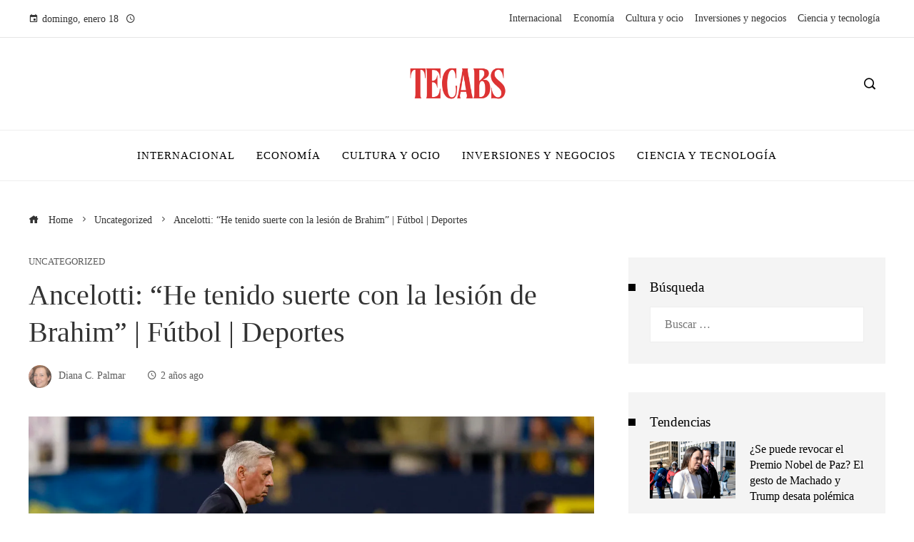

--- FILE ---
content_type: text/html; charset=UTF-8
request_url: https://tecabs.org/ancelotti-he-tenido-suerte-con-la-lesion-de-brahim-futbol-deportes/
body_size: 14945
content:
<!DOCTYPE html><html lang="es"><head><script data-no-optimize="1">var litespeed_docref=sessionStorage.getItem("litespeed_docref");litespeed_docref&&(Object.defineProperty(document,"referrer",{get:function(){return litespeed_docref}}),sessionStorage.removeItem("litespeed_docref"));</script> <meta charset="UTF-8"><meta name="viewport" content="width=device-width, initial-scale=1"><link rel="profile" href="https://gmpg.org/xfn/11"><link rel="pingback" href="https://tecabs.org/xmlrpc.php"><meta name='robots' content='index, follow, max-image-preview:large, max-snippet:-1, max-video-preview:-1' /><title>Ancelotti: “He tenido suerte con la lesión de Brahim” | Fútbol | Deportes</title><meta name="description" content="PreviaDirectoCrónicaUn río de camisetas amarillas esperaba al autobús del Madrid en las inmediaciones del Nuevo Mirandilla. A pocos metros, la Playa de la" /><link rel="canonical" href="https://tecabs.org/ancelotti-he-tenido-suerte-con-la-lesion-de-brahim-futbol-deportes/" /><meta property="og:locale" content="es_ES" /><meta property="og:type" content="article" /><meta property="og:title" content="Ancelotti: “He tenido suerte con la lesión de Brahim” | Fútbol | Deportes" /><meta property="og:description" content="PreviaDirectoCrónicaUn río de camisetas amarillas esperaba al autobús del Madrid en las inmediaciones del Nuevo Mirandilla. A pocos metros, la Playa de la" /><meta property="og:url" content="https://tecabs.org/ancelotti-he-tenido-suerte-con-la-lesion-de-brahim-futbol-deportes/" /><meta property="og:site_name" content="Tecabs" /><meta property="article:published_time" content="2023-11-26T21:34:37+00:00" /><meta property="og:image" content="https://imagenes.elpais.com/resizer/wV8NryI786CvYDFxRuD_7XmeOzw=/1200x0/filters:focal(1088x284:1098x294)/cloudfront-eu-central-1.images.arcpublishing.com/prisa/T76BCCMIPFGJF72MCZNK6J74CI.jpg" /><meta name="author" content="Diana C. Palmar" /><meta name="twitter:card" content="summary_large_image" /><meta name="twitter:image" content="https://imagenes.elpais.com/resizer/wV8NryI786CvYDFxRuD_7XmeOzw=/1200x0/filters:focal(1088x284:1098x294)/cloudfront-eu-central-1.images.arcpublishing.com/prisa/T76BCCMIPFGJF72MCZNK6J74CI.jpg" /><meta name="twitter:label1" content="Escrito por" /><meta name="twitter:data1" content="Diana C. Palmar" /><meta name="twitter:label2" content="Tiempo de lectura" /><meta name="twitter:data2" content="4 minutos" /> <script type="application/ld+json" class="yoast-schema-graph">{"@context":"https://schema.org","@graph":[{"@type":"Article","@id":"https://tecabs.org/ancelotti-he-tenido-suerte-con-la-lesion-de-brahim-futbol-deportes/#article","isPartOf":{"@id":"https://tecabs.org/ancelotti-he-tenido-suerte-con-la-lesion-de-brahim-futbol-deportes/"},"author":{"name":"Diana C. Palmar","@id":"https://tecabs.org/#/schema/person/ddd09a7382062ab63ff85115fe359ab5"},"headline":"Ancelotti: “He tenido suerte con la lesión de Brahim” | Fútbol | Deportes","datePublished":"2023-11-26T21:34:37+00:00","mainEntityOfPage":{"@id":"https://tecabs.org/ancelotti-he-tenido-suerte-con-la-lesion-de-brahim-futbol-deportes/"},"wordCount":841,"publisher":{"@id":"https://tecabs.org/#organization"},"image":["https://imagenes.elpais.com/resizer/wV8NryI786CvYDFxRuD_7XmeOzw=/1200x0/filters:focal(1088x284:1098x294)/cloudfront-eu-central-1.images.arcpublishing.com/prisa/T76BCCMIPFGJF72MCZNK6J74CI.jpg"],"thumbnailUrl":"https://imagenes.elpais.com/resizer/wV8NryI786CvYDFxRuD_7XmeOzw=/1200x0/filters:focal(1088x284:1098x294)/cloudfront-eu-central-1.images.arcpublishing.com/prisa/T76BCCMIPFGJF72MCZNK6J74CI.jpg","articleSection":["Uncategorized"],"inLanguage":"es"},{"@type":"WebPage","@id":"https://tecabs.org/ancelotti-he-tenido-suerte-con-la-lesion-de-brahim-futbol-deportes/","url":"https://tecabs.org/ancelotti-he-tenido-suerte-con-la-lesion-de-brahim-futbol-deportes/","name":"Ancelotti: “He tenido suerte con la lesión de Brahim” | Fútbol | Deportes","isPartOf":{"@id":"https://tecabs.org/#website"},"primaryImageOfPage":"https://imagenes.elpais.com/resizer/wV8NryI786CvYDFxRuD_7XmeOzw=/1200x0/filters:focal(1088x284:1098x294)/cloudfront-eu-central-1.images.arcpublishing.com/prisa/T76BCCMIPFGJF72MCZNK6J74CI.jpg","image":["https://imagenes.elpais.com/resizer/wV8NryI786CvYDFxRuD_7XmeOzw=/1200x0/filters:focal(1088x284:1098x294)/cloudfront-eu-central-1.images.arcpublishing.com/prisa/T76BCCMIPFGJF72MCZNK6J74CI.jpg"],"thumbnailUrl":"https://imagenes.elpais.com/resizer/wV8NryI786CvYDFxRuD_7XmeOzw=/1200x0/filters:focal(1088x284:1098x294)/cloudfront-eu-central-1.images.arcpublishing.com/prisa/T76BCCMIPFGJF72MCZNK6J74CI.jpg","datePublished":"2023-11-26T21:34:37+00:00","description":"PreviaDirectoCrónicaUn río de camisetas amarillas esperaba al autobús del Madrid en las inmediaciones del Nuevo Mirandilla. A pocos metros, la Playa de la","breadcrumb":{"@id":"https://tecabs.org/ancelotti-he-tenido-suerte-con-la-lesion-de-brahim-futbol-deportes/#breadcrumb"},"inLanguage":"es","potentialAction":[{"@type":"ReadAction","target":["https://tecabs.org/ancelotti-he-tenido-suerte-con-la-lesion-de-brahim-futbol-deportes/"]}]},{"@type":"ImageObject","inLanguage":"es","@id":"https://tecabs.org/ancelotti-he-tenido-suerte-con-la-lesion-de-brahim-futbol-deportes/#primaryimage","url":"https://imagenes.elpais.com/resizer/wV8NryI786CvYDFxRuD_7XmeOzw=/1200x0/filters:focal(1088x284:1098x294)/cloudfront-eu-central-1.images.arcpublishing.com/prisa/T76BCCMIPFGJF72MCZNK6J74CI.jpg","contentUrl":"https://imagenes.elpais.com/resizer/wV8NryI786CvYDFxRuD_7XmeOzw=/1200x0/filters:focal(1088x284:1098x294)/cloudfront-eu-central-1.images.arcpublishing.com/prisa/T76BCCMIPFGJF72MCZNK6J74CI.jpg"},{"@type":"BreadcrumbList","@id":"https://tecabs.org/ancelotti-he-tenido-suerte-con-la-lesion-de-brahim-futbol-deportes/#breadcrumb","itemListElement":[{"@type":"ListItem","position":1,"name":"Portada","item":"https://tecabs.org/"},{"@type":"ListItem","position":2,"name":"Blog","item":"https://tecabs.org/blog/"},{"@type":"ListItem","position":3,"name":"Ancelotti: “He tenido suerte con la lesión de Brahim” | Fútbol | Deportes"}]},{"@type":"WebSite","@id":"https://tecabs.org/#website","url":"https://tecabs.org/","name":"Tecabs","description":"","publisher":{"@id":"https://tecabs.org/#organization"},"potentialAction":[{"@type":"SearchAction","target":{"@type":"EntryPoint","urlTemplate":"https://tecabs.org/?s={search_term_string}"},"query-input":{"@type":"PropertyValueSpecification","valueRequired":true,"valueName":"search_term_string"}}],"inLanguage":"es"},{"@type":"Organization","@id":"https://tecabs.org/#organization","name":"Tecabs","url":"https://tecabs.org/","logo":{"@type":"ImageObject","inLanguage":"es","@id":"https://tecabs.org/#/schema/logo/image/","url":"https://tecabs.org/wp-content/uploads/2025/12/cropped-Copia-de-Copia-de-Copia-de-Las-Noticias-944-x-534-px-1500-x-300-px-15.png","contentUrl":"https://tecabs.org/wp-content/uploads/2025/12/cropped-Copia-de-Copia-de-Copia-de-Las-Noticias-944-x-534-px-1500-x-300-px-15.png","width":1016,"height":300,"caption":"Tecabs"},"image":{"@id":"https://tecabs.org/#/schema/logo/image/"}},{"@type":"Person","@id":"https://tecabs.org/#/schema/person/ddd09a7382062ab63ff85115fe359ab5","name":"Diana C. Palmar","image":{"@type":"ImageObject","inLanguage":"es","@id":"https://tecabs.org/#/schema/person/image/","url":"https://tecabs.org/wp-content/uploads/2023/09/cropped-003-96x96.png","contentUrl":"https://tecabs.org/wp-content/uploads/2023/09/cropped-003-96x96.png","caption":"Diana C. Palmar"},"sameAs":["https://tecabs.org"],"url":"https://tecabs.org/administrador/palmar-diana-c/"}]}</script> <link rel='dns-prefetch' href='//www.googletagmanager.com' /><link rel='dns-prefetch' href='//fonts.googleapis.com' /><link rel="alternate" type="application/rss+xml" title="Tecabs &raquo; Feed" href="https://tecabs.org/feed/" /><link rel="alternate" title="oEmbed (JSON)" type="application/json+oembed" href="https://tecabs.org/wp-json/oembed/1.0/embed?url=https%3A%2F%2Ftecabs.org%2Fancelotti-he-tenido-suerte-con-la-lesion-de-brahim-futbol-deportes%2F" /><link rel="alternate" title="oEmbed (XML)" type="text/xml+oembed" href="https://tecabs.org/wp-json/oembed/1.0/embed?url=https%3A%2F%2Ftecabs.org%2Fancelotti-he-tenido-suerte-con-la-lesion-de-brahim-futbol-deportes%2F&#038;format=xml" /><link data-optimized="2" rel="stylesheet" href="https://tecabs.org/wp-content/litespeed/css/808a7a12324089737ddc417ad77e7fed.css?ver=e250b" /> <script type="litespeed/javascript" data-src="https://tecabs.org/wp-includes/js/jquery/jquery.min.js" id="jquery-core-js"></script> 
 <script type="litespeed/javascript" data-src="https://www.googletagmanager.com/gtag/js?id=GT-TNLZR3H" id="google_gtagjs-js"></script> <script id="google_gtagjs-js-after" type="litespeed/javascript">window.dataLayer=window.dataLayer||[];function gtag(){dataLayer.push(arguments)}
gtag("set","linker",{"domains":["tecabs.org"]});gtag("js",new Date());gtag("set","developer_id.dZTNiMT",!0);gtag("config","GT-TNLZR3H")</script> <link rel="https://api.w.org/" href="https://tecabs.org/wp-json/" /><link rel="alternate" title="JSON" type="application/json" href="https://tecabs.org/wp-json/wp/v2/posts/2329" /><link rel="EditURI" type="application/rsd+xml" title="RSD" href="https://tecabs.org/xmlrpc.php?rsd" /><meta name="generator" content="WordPress 6.9" /><link rel='shortlink' href='https://tecabs.org/?p=2329' /><meta name="generator" content="Site Kit by Google 1.168.0" /><link rel="icon" href="https://tecabs.org/wp-content/uploads/2023/09/cropped-informe-de-noticias-32x32.png" sizes="32x32" /><link rel="icon" href="https://tecabs.org/wp-content/uploads/2023/09/cropped-informe-de-noticias-192x192.png" sizes="192x192" /><link rel="apple-touch-icon" href="https://tecabs.org/wp-content/uploads/2023/09/cropped-informe-de-noticias-180x180.png" /><meta name="msapplication-TileImage" content="https://tecabs.org/wp-content/uploads/2023/09/cropped-informe-de-noticias-270x270.png" /> <script type="application/ld+json">{"@context":"https://schema.org","@graph":[{"@type":"ImageObject","@id":"https://imagenes.elpais.com/resizer/wV8NryI786CvYDFxRuD_7XmeOzw=/1200x0/filters:focal(1088x284:1098x294)/cloudfront-eu-central-1.images.arcpublishing.com/prisa/T76BCCMIPFGJF72MCZNK6J74CI.jpg","url":"https://imagenes.elpais.com/resizer/wV8NryI786CvYDFxRuD_7XmeOzw=/1200x0/filters:focal(1088x284:1098x294)/cloudfront-eu-central-1.images.arcpublishing.com/prisa/T76BCCMIPFGJF72MCZNK6J74CI.jpg","contentUrl":"https://imagenes.elpais.com/resizer/wV8NryI786CvYDFxRuD_7XmeOzw=/1200x0/filters:focal(1088x284:1098x294)/cloudfront-eu-central-1.images.arcpublishing.com/prisa/T76BCCMIPFGJF72MCZNK6J74CI.jpg","mainEntityOfPage":"https://tecabs.org/ancelotti-he-tenido-suerte-con-la-lesion-de-brahim-futbol-deportes/"}]}</script> <link rel="preload" as="image" href="https://imagenes.elpais.com/resizer/wV8NryI786CvYDFxRuD_7XmeOzw=/1200x0/filters:focal(1088x284:1098x294)/cloudfront-eu-central-1.images.arcpublishing.com/prisa/T76BCCMIPFGJF72MCZNK6J74CI.jpg"><link rel="preload" as="image" href="https://imagenes.elpais.com/resizer/z4-hL8nn-Q9rlmX9z9jXxiH9PtE=/1200x0/cloudfront-eu-central-1.images.arcpublishing.com/prisa/VZA4E3NHDZ677BGN5HCSHPDLSQ.jpg"><link rel="preload" as="image" href="https://imagenes.elpais.com/resizer/UFQ6p_FC3Zm3LTyHpNcPYWDos-M=/1200x0/filters:focal(1955x1035:1965x1045)/cloudfront-eu-central-1.images.arcpublishing.com/prisa/A7Z3CZESDZARFFKHHPSBTSUAEY.JPG"><link rel="preload" as="image" href="https://www.semana.com/resizer/v2/UXV2BLJFURDQTPK7U2PHFWFV64.jpg?auth=6483bcde1aaf3f4d189c0efde37001db57d832a04d98c8203d893c4509d84cee&#038;smart=true&#038;quality=75&#038;width=1280&#038;height=1280"><link rel="preload" as="image" href="https://beta.finance.si/pics/cache_Ho/Howard-Lutnick03-Bl-66e0283603d3f.jpg.cut.c-66e028381b7ef.jpg"><link rel="preload" as="image" href="https://phantom-elmundo.uecdn.es/439a0a32900488b20666ed9de395394c/resize/828/f/webp/assets/multimedia/imagenes/2025/03/01/17408586898207.jpg"><link rel="preload" as="image" href="https://imagenes.eleconomista.com.mx/files/image_1200_600/files/fp/uploads/2025/02/25/67be7a006675a.r_d.440-102-0.png"><link rel="preload" as="image" href="https://sandia.datanubex.uk/wp-content/uploads/2026/01/af17f5671871f1d9c38f977edca0b34dd7dcd47aw.jpg"><link rel="preload" as="image" href="https://images.pexels.com/photos/15558852/pexels-photo-15558852.jpeg?auto=compress&#038;cs=tinysrgb&#038;fit=crop&#038;h=627&#038;w=1200"><link rel="preload" as="image" href="https://images.pexels.com/photos/8850825/pexels-photo-8850825.jpeg?auto=compress&#038;cs=tinysrgb&#038;fit=crop&#038;h=627&#038;w=1200"><link rel="preload" as="image" href="https://images.pexels.com/photos/264146/pexels-photo-264146.jpeg?auto=compress&#038;cs=tinysrgb&#038;fit=crop&#038;h=627&#038;w=1200"><link rel="preload" as="image" href="https://s.yimg.com/ny/api/res/1.2/bK9zvyV8tSjp6OVtIJyd6w--/YXBwaWQ9aGlnaGxhbmRlcjt3PTk2MDtoPTY0MDtjZj13ZWJw/https://media.zenfs.com/es/reuters.com/673bf9522bca345466b6386636e9467e"><link rel="preload" as="image" href="https://georgiatoday.ge/wp-content/uploads/2025/08/030poeeg_trump-zelensky_625x300_18_August_25.jpeg"><link rel="preload" as="image" href="https://static.dw.com/image/63590331_605.jpg"><link rel="preload" as="image" href="https://media-cldnry.s-nbcnews.com/image/upload/rockcms/2025-12/AP25352703835068-99e042.jpg"><link rel="preload" as="image" href="https://cloudfront-us-east-1.images.arcpublishing.com/infobae/QJZRQS3TVBBTVCYNWFER7PST6Q.jpg"></head><body data-rsssl=1 id="ht-body" class="wp-singular post-template-default single single-post postid-2329 single-format-standard wp-custom-logo wp-embed-responsive wp-theme-viral-pro group-blog ht-right-sidebar ht-single-layout1 ht-top-header-on ht-sticky-header ht-sticky-sidebar ht-wide ht-header-style2 ht-sidebar-style3 ht-thumb-zoom-in ht-block-title-style5"><div id="ht-page"><header id="ht-masthead" class="ht-site-header ht-header-two hover-style9 ht-tagline-inline-logo ht-top-bottom-border" ><div class="ht-top-header"><div class="ht-container"><div class="ht-th-left th-date">
<span><i class="mdi mdi-calendar"></i>domingo, enero 18</span><span><i class="mdi mdi-clock-time-four-outline"></i><span class="vl-time"></span></span></div><div class="ht-th-right th-menu"><ul id="menu-menu-principal" class="ht-clearfix"><li id="menu-item-7603" class="menu-item menu-item-type-taxonomy menu-item-object-category menu-item-7603"><a href="https://tecabs.org/internacional/"><span class="mm-menu-title">Internacional</span></a></li><li id="menu-item-13" class="menu-item menu-item-type-taxonomy menu-item-object-category menu-item-13"><a href="https://tecabs.org/economia/"><span class="mm-menu-title">Economía</span></a></li><li id="menu-item-7601" class="menu-item menu-item-type-taxonomy menu-item-object-category menu-item-7601"><a href="https://tecabs.org/cultura/"><span class="mm-menu-title">Cultura y ocio</span></a></li><li id="menu-item-7602" class="menu-item menu-item-type-taxonomy menu-item-object-category menu-item-7602"><a href="https://tecabs.org/empresas/"><span class="mm-menu-title">Inversiones y negocios</span></a></li><li id="menu-item-7759" class="menu-item menu-item-type-taxonomy menu-item-object-category menu-item-7759"><a href="https://tecabs.org/tecnologia/"><span class="mm-menu-title">Ciencia y tecnología</span></a></li></ul></div></div></div><div class="ht-middle-header"><div class="ht-container"><div class="ht-middle-header-left"></div><div id="ht-site-branding" >
<a href="https://tecabs.org/" class="custom-logo-link" rel="home"><img data-lazyloaded="1" src="[data-uri]" width="1016" height="300" data-src="https://tecabs.org/wp-content/uploads/2025/12/cropped-Copia-de-Copia-de-Copia-de-Las-Noticias-944-x-534-px-1500-x-300-px-15.png" class="custom-logo" alt="Tecabs" decoding="async" fetchpriority="high" data-srcset="https://tecabs.org/wp-content/uploads/2025/12/cropped-Copia-de-Copia-de-Copia-de-Las-Noticias-944-x-534-px-1500-x-300-px-15.png 1016w, https://tecabs.org/wp-content/uploads/2025/12/cropped-Copia-de-Copia-de-Copia-de-Las-Noticias-944-x-534-px-1500-x-300-px-15-300x89.png 300w, https://tecabs.org/wp-content/uploads/2025/12/cropped-Copia-de-Copia-de-Copia-de-Las-Noticias-944-x-534-px-1500-x-300-px-15-768x227.png 768w" data-sizes="(max-width: 1016px) 100vw, 1016px" /></a></div><div class="ht-middle-header-right"><div class="ht-search-button" ><a href="#"><i class="icofont-search-1"></i></a></div></div></div></div><div class="ht-header"><div class="ht-container"><nav id="ht-site-navigation" class="ht-main-navigation" ><div class="ht-menu ht-clearfix"><ul id="menu-menu-principal-1" class="ht-clearfix"><li class="menu-item menu-item-type-taxonomy menu-item-object-category menu-item-7603"><a href="https://tecabs.org/internacional/" class="menu-link"><span class="mm-menu-title">Internacional</span></a></li><li class="menu-item menu-item-type-taxonomy menu-item-object-category menu-item-13"><a href="https://tecabs.org/economia/" class="menu-link"><span class="mm-menu-title">Economía</span></a></li><li class="menu-item menu-item-type-taxonomy menu-item-object-category menu-item-7601"><a href="https://tecabs.org/cultura/" class="menu-link"><span class="mm-menu-title">Cultura y ocio</span></a></li><li class="menu-item menu-item-type-taxonomy menu-item-object-category menu-item-7602"><a href="https://tecabs.org/empresas/" class="menu-link"><span class="mm-menu-title">Inversiones y negocios</span></a></li><li class="menu-item menu-item-type-taxonomy menu-item-object-category menu-item-7759"><a href="https://tecabs.org/tecnologia/" class="menu-link"><span class="mm-menu-title">Ciencia y tecnología</span></a></li></ul></div><div id="ht-mobile-menu" class="menu-menu-principal-container"><div class="menu-collapser" ><div class="collapse-button"><span class="icon-bar"></span><span class="icon-bar"></span><span class="icon-bar"></span></div></div><ul id="ht-responsive-menu" class="menu"><li class="menu-item menu-item-type-taxonomy menu-item-object-category menu-item-7603"><a href="https://tecabs.org/internacional/" class="menu-link"><span class="mm-menu-title">Internacional</span></a></li><li class="menu-item menu-item-type-taxonomy menu-item-object-category menu-item-13"><a href="https://tecabs.org/economia/" class="menu-link"><span class="mm-menu-title">Economía</span></a></li><li class="menu-item menu-item-type-taxonomy menu-item-object-category menu-item-7601"><a href="https://tecabs.org/cultura/" class="menu-link"><span class="mm-menu-title">Cultura y ocio</span></a></li><li class="menu-item menu-item-type-taxonomy menu-item-object-category menu-item-7602"><a href="https://tecabs.org/empresas/" class="menu-link"><span class="mm-menu-title">Inversiones y negocios</span></a></li><li class="menu-item menu-item-type-taxonomy menu-item-object-category menu-item-7759"><a href="https://tecabs.org/tecnologia/" class="menu-link"><span class="mm-menu-title">Ciencia y tecnología</span></a></li></ul></div></nav></div></div></header><div id="ht-content" class="ht-site-content ht-clearfix"><div class="ht-main-content ht-container"><nav role="navigation" aria-label="Breadcrumbs" class="breadcrumb-trail breadcrumbs" itemprop="breadcrumb"><ul class="trail-items" itemscope itemtype="http://schema.org/BreadcrumbList"><meta name="numberOfItems" content="3" /><meta name="itemListOrder" content="Ascending" /><li itemprop="itemListElement" itemscope itemtype="http://schema.org/ListItem" class="trail-item trail-begin"><a href="https://tecabs.org/" rel="home" itemprop="item"><span itemprop="name"><i class="icofont-home"></i> Home</span></a><meta itemprop="position" content="1" /></li><li itemprop="itemListElement" itemscope itemtype="http://schema.org/ListItem" class="trail-item"><a href="https://tecabs.org/uncategorized/" itemprop="item"><span itemprop="name">Uncategorized</span></a><meta itemprop="position" content="2" /></li><li itemprop="itemListElement" itemscope itemtype="http://schema.org/ListItem" class="trail-item trail-end"><span itemprop="name">Ancelotti: “He tenido suerte con la lesión de Brahim” | Fútbol | Deportes</span><meta itemprop="position" content="3" /></li></ul></nav><div class="ht-site-wrapper"><div id="primary" class="content-area"><article id="post-2329" class="post-2329 post type-post status-publish format-standard has-post-thumbnail hentry category-uncategorized" ><div class="entry-header"><div class="single-entry-category"><a href="https://tecabs.org/uncategorized/" rel="category tag">Uncategorized</a></div><h1 class="entry-title">Ancelotti: “He tenido suerte con la lesión de Brahim” | Fútbol | Deportes</h1><div class="single-entry-meta">
<span class="entry-author"> <img data-lazyloaded="1" src="[data-uri]" alt='Foto del avatar' data-src='https://tecabs.org/wp-content/uploads/2023/09/cropped-003-32x32.png' data-srcset='https://tecabs.org/wp-content/uploads/2023/09/cropped-003-64x64.png 2x' class='avatar avatar-32 photo' height='32' width='32' decoding='async'/><span class="author vcard">Diana C. Palmar</span></span><span class="entry-post-date"><i class="mdi mdi-clock-time-four-outline"></i><time class="entry-date published updated" datetime="2023-11-26T21:34:37+00:00">2 años ago</time></span></div></div><div class="entry-wrapper"><figure class="single-entry-link">
<img data-lazyloaded="1" src="[data-uri]" post-id="2329" fifu-featured="1" width="800" height="500" data-src="https://imagenes.elpais.com/resizer/wV8NryI786CvYDFxRuD_7XmeOzw=/1200x0/filters:focal(1088x284:1098x294)/cloudfront-eu-central-1.images.arcpublishing.com/prisa/T76BCCMIPFGJF72MCZNK6J74CI.jpg" class="attachment-viral-pro-800x500 size-viral-pro-800x500 wp-post-image" alt="Ancelotti: “He tenido suerte con la lesión de Brahim” | Fútbol | Deportes" title="Ancelotti: “He tenido suerte con la lesión de Brahim” | Fútbol | Deportes" title="Ancelotti: “He tenido suerte con la lesión de Brahim” | Fútbol | Deportes" decoding="async" /></figure><div class="entry-content"><div data-dtm-region="articulo_cuerpo"><nav class="a_sn _df">PreviaDirectoCrónica</nav><p class="">Un río de camisetas amarillas esperaba al autobús del Madrid en las inmediaciones del Nuevo Mirandilla. A pocos metros, la Playa de la Victoria se iba desprendiendo de sus últimos visitantes en un día espléndido a orillas del Atlántico. Brahim iba a ser titular ante el Cádiz. Unas molestias estomacales hicieron que jugara Rodrygo de inicio. Los astros se alinearon en contra del conjunto andaluz. El brasileño empezó el partido, literalmente, como una moto. Su gol a los 14 minutos recordó a los que hacía Cristiano Ronaldo. Una poderosa conducción, un toque para buscarse el hueco dentro del área y un disparo que se cuela por toda la escuadra. Se cantó el gol en el Nuevo Mirandilla, lleno, con muchos aficionados del Madrid. Fue el quinto tanto de Rodrygo en tres partidos en todas las competiciones con el conjunto madridista. El delantero había olvidado la carantoña de Messi en el duelo de clasificación mundialista de Brasil. Sin Vinicius, Rodrygo llevó el peligro del Madrid. Con el Cádiz partido en dos en un contragolpe a pesar de jugar con tres centrales, el delantero volvió a liarla en el segundo tiempo.</p><div class="w-chr w-chr-f _df"><div class="w-chr_t w-chr_t-h"><div class="w-chr_d"><div class="w-chr_cre"></div><p><span class="w-chr_s_n">0</span></p><p><span>Jeremias Ledesma (David Gil, min. 78), Lucas Pires, Victor Chust (Iván Alejo, min. 65), Fali, Zaldua (Brian Ocampo, min. 78), Javi Hernández, Chris Ramos (Maxi Gómez, min. 65), Rubén Alcaraz, Robert Navarro (Machís, min. 56), Álex Fernández y Roger</span></p></div></div><div class="w-chr_t w-chr_t-a"><div class="w-chr_d _pr"><p><span class="w-chr_s_n">3</span></p><div class="w-chr_cre"><img data-lazyloaded="1" src="[data-uri]" alt="Real Madrid" decoding="auto" class="_re lazyload a_m-h" height="80" width="80" loading="lazy" data-src="https://as01.epimg.net/img/comunes/fotos/fichas/equipos/large/1.png"/></div><p><span>Andriy Lunin, Nacho, Dani Carvajal (Fran Garcia, min. 88), Rüdiger, Ferland Mendy, Federico Valverde (Nico Paz, min. 88), Jude Bellingham (Lucas Vázquez, min. 78), Modric (Dani Ceballos, min. 69), Kroos, Rodrygo (Gonzalo García, min. 78) y Joselu</span></p></div></div><p><b>Goles</b> 0-1 min. 13: Rodrygo. 0-2 min. 64: Rodrygo. 0-3 min. 73: Jude Bellingham.</p><p><b>Árbitro</b> Guillermo Cuadra Fernández</p><div class="w-chr_cs"><p><span class="w-chr_c w-chr_c-y">Tarjetas amarillas</span> <span>Federico Valverde (min. 3), Ferland Mendy (min. 32), Iván Alejo (min. 66), Álex Fernández (min. 70), Javi Hernández (min. 71) y Rüdiger (min. 84)</span></p></p></div></div><p class="">Jugadón de Rodrygo, de nuevo de izquierda a derecha. Fali quedó derrotado en el recorte y el brasileño la volvió a colocar cerca de la escuadra. El partido estaba resuelto. Cádiz, y el Cádiz, se rindieron ante el talento de Rodrygo. Como lo hicieron también con Modric al salir del terreno de juego, lesionado, en el minuto 70. El croata clasificó a su selección y ayudó con su clase al triunfo del Madrid. La afición cadista le brindó una gran ovación. A Bellingham no le ovacionaron tanto, algo molesta la hinchada por su celebración en el tercer gol.</p><p class="">El inglés salió del campo junto a Rodrygo, que le dio el pase en el tercer tanto. Gran partido del brasileño. Carlo Ancelotti respiró tranquilo en el banquillo en un duelo donde el Madrid supo sufrir y al final, hasta jugadores como Dani Ceballos o Nico Paz gozaron de minutos. Incluso Lunin demostró su potencial cuando el equipo lo necesitó. El Madrid volvió a hacerse con el liderato. Hasta debutó el delantero Gonzalo García, de la familia de los Torres Morote, emblemática en el rugby español y sevillanos campeones de Liga y Copa en el Ciencias.</p><p class="">“Modric tiene una sobrecarga en el isquio. Creo que solo es eso. Ha jugado muy bien en una posición que no es la suya y a nivel defensivo. Rodrygo ha vuelto y ha marcado la diferencia. La verdad es que iba a darle descanso porque solo se había entrenado un día, pero Brahim tuvo unos problemas estomacales y la verdad es que he tenido suerte”, admitió Ancelotti a la conclusión del partido. El técnico italiano destacó el buen partido de los suyos. “Este tipo de encuentros me da mucha confianza para lo que tenemos por delante. Parece fácil, pero no lo es. Estoy muy contento porque hemos cerrado bien este partido”, apuntaba el técnico.</p><p class="">Ancelotti destacó también el buen choque realizado por Lunin, pero dejó claro quién jugará ante el Granada. “Lunin ha estado listo y ha suplido bien a Kepa durante su lesión. Pero si Kepa se recupera, será el portero ante el Granada”, aseveró, para también agradecer el regreso de Dani Ceballos. “Dani ha estado muy bien. Lo veo en buena forma después de su lesión y la manera que tenemos de jugar le viene muy bien a su fútbol. Tiene mucha calidad, es generoso y nos ayudará un montón”, afirmó. En este Madrid que ha recuperado el liderato, el italiano también destacó que Bellingham jugó sin dolor en el hombro gracias a la protección que llevaba y que de las bajas del equipo también se sacan cosas buenas: “La dificultad es una buena oportunidad para motivarnos. Los jugadores lo han entendido”. Fue el final de una buena jornada del Madrid en Cádiz.</p><p class=""><i>Puedes seguir a EL PAÍS Deportes en </i><a href="https://www.facebook.com/elpaisdeportes/"><i>Facebook</i></a><i> y </i><a href="https://twitter.com/elpais_deportes"><i>X</i></a><i>, o apuntarte aquí para recibir </i><i>nuestra newsletter semanal</i><i>.</i></p></div><p></p></div></div></article><div class="viral-pro-author-info"><div class="viral-pro-author-avatar">
<a href="https://tecabs.org/administrador/palmar-diana-c/" rel="author">
<img data-lazyloaded="1" src="[data-uri]" alt='Foto del avatar' data-src='https://tecabs.org/wp-content/uploads/2023/09/cropped-003-100x100.png' data-srcset='https://tecabs.org/wp-content/uploads/2023/09/cropped-003-200x200.png 2x' class='avatar avatar-100 photo' height='100' width='100' decoding='async'/>                        </a></div><div class="viral-pro-author-description"><h5>By Diana C. Palmar</h5><div class="viral-pro-author-icons">
<a href="https://tecabs.org"><i class="icon_house"></i></a></div></div></div><nav class="navigation post-navigation" role="navigation"><div class="nav-links"><div class="nav-previous ht-clearfix">
<a href="https://tecabs.org/joe-biden-trabajare-para-que-la-tregua-entre-israel-y-hamas-se-extienda-internacional/" rel="prev"><img data-lazyloaded="1" src="[data-uri]" post-id="2326" fifu-featured="1" width="150" height="150" data-src="https://imagenes.elpais.com/resizer/z4-hL8nn-Q9rlmX9z9jXxiH9PtE=/1200x0/cloudfront-eu-central-1.images.arcpublishing.com/prisa/VZA4E3NHDZ677BGN5HCSHPDLSQ.jpg" class="attachment-viral-pro-150x150 size-viral-pro-150x150 wp-post-image" alt="Joe Biden: “Trabajaré para que la tregua entre Israel y Hamás se extienda” | Internacional" title="Joe Biden: “Trabajaré para que la tregua entre Israel y Hamás se extienda” | Internacional" title="Joe Biden: “Trabajaré para que la tregua entre Israel y Hamás se extienda” | Internacional" decoding="async" /><span>Previous Post</span>Joe Biden: “Trabajaré para que la tregua entre Israel y Hamás se extienda” | Internacional</a></div><div class="nav-next ht-clearfix">
<a href="https://tecabs.org/una-contrarreloj-para-frenar-el-cambio-climatico-negocios/" rel="next"><img data-lazyloaded="1" src="[data-uri]" post-id="2332" fifu-featured="1" width="150" height="150" data-src="https://imagenes.elpais.com/resizer/UFQ6p_FC3Zm3LTyHpNcPYWDos-M=/1200x0/filters:focal(1955x1035:1965x1045)/cloudfront-eu-central-1.images.arcpublishing.com/prisa/A7Z3CZESDZARFFKHHPSBTSUAEY.JPG" class="attachment-viral-pro-150x150 size-viral-pro-150x150 wp-post-image" alt="Una contrarreloj para frenar el cambio climático | Negocios" title="Una contrarreloj para frenar el cambio climático | Negocios" title="Una contrarreloj para frenar el cambio climático | Negocios" decoding="async" /><span>Next Post</span>Una contrarreloj para frenar el cambio climático | Negocios</a></div></div></nav><div class="viral-pro-related-post style3"><h4 class="related-post-title widget-title">Articulos Relacionados</h4><ul class="viral-pro-related-post-wrap owl-carousel"><li><div class="relatedthumb">
<a href="https://tecabs.org/transformacion-digital-en-la-carretera-la-perspectiva-de-bmw/">
<img data-lazyloaded="1" src="[data-uri]" width="1920" height="1080" post-id="7692" fifu-featured="1" alt="https://www.semana.com/resizer/v2/UXV2BLJFURDQTPK7U2PHFWFV64.jpg?auth=6483bcde1aaf3f4d189c0efde37001db57d832a04d98c8203d893c4509d84cee&smart=true&quality=75&width=1280&height=1280" title="https://www.semana.com/resizer/v2/UXV2BLJFURDQTPK7U2PHFWFV64.jpg?auth=6483bcde1aaf3f4d189c0efde37001db57d832a04d98c8203d893c4509d84cee&amp;smart=true&amp;quality=75&amp;width=1280&amp;height=1280" data-src="https://www.semana.com/resizer/v2/UXV2BLJFURDQTPK7U2PHFWFV64.jpg?auth=6483bcde1aaf3f4d189c0efde37001db57d832a04d98c8203d893c4509d84cee&#038;smart=true&#038;quality=75&#038;width=1280&#038;height=1280"/>                                </a></div><div class="relatedtitle"><h3 class="vl-post-title"><a href="https://tecabs.org/transformacion-digital-en-la-carretera-la-perspectiva-de-bmw/" rel="bookmark" title="Transformación digital en la carretera: la perspectiva de BMW">Transformación digital en la carretera: la perspectiva de BMW</a></h3><div class="vl-post-metas">
<span class="vl-posted-by" ><i class="mdi mdi-account"></i>Diana C. Palmar</span><span class="vl-posted-on" ><i class="mdi mdi-clock-time-four-outline"></i>11 meses ago</span></div></div></li><li><div class="relatedthumb">
<a href="https://tecabs.org/impacto-del-t-mec-en-las-decisiones-arancelarias-de-trump/">
<img data-lazyloaded="1" src="[data-uri]" width="1200" height="678" post-id="7695" fifu-featured="1" alt="https://beta.finance.si/pics/cache_Ho/Howard-Lutnick03-Bl-66e0283603d3f.jpg.cut.c-66e028381b7ef.jpg" title="https://beta.finance.si/pics/cache_Ho/Howard-Lutnick03-Bl-66e0283603d3f.jpg.cut.c-66e028381b7ef.jpg" data-src="https://beta.finance.si/pics/cache_Ho/Howard-Lutnick03-Bl-66e0283603d3f.jpg.cut.c-66e028381b7ef.jpg"/>                                </a></div><div class="relatedtitle"><h3 class="vl-post-title"><a href="https://tecabs.org/impacto-del-t-mec-en-las-decisiones-arancelarias-de-trump/" rel="bookmark" title="Impacto del T-MEC en las decisiones arancelarias de Trump">Impacto del T-MEC en las decisiones arancelarias de Trump</a></h3><div class="vl-post-metas">
<span class="vl-posted-by" ><i class="mdi mdi-account"></i>Diana C. Palmar</span><span class="vl-posted-on" ><i class="mdi mdi-clock-time-four-outline"></i>11 meses ago</span></div></div></li><li><div class="relatedthumb">
<a href="https://tecabs.org/mats-granryd-gsma-hemos-conseguido-que-el-mobile-world-congress-pase-de-ser-un-salon-de-exhibicion-a-ser-4-eventos-en-uno/">
<img data-lazyloaded="1" src="[data-uri]" width="828" height="552" post-id="7659" fifu-featured="1" alt="https://phantom-elmundo.uecdn.es/439a0a32900488b20666ed9de395394c/resize/828/f/webp/assets/multimedia/imagenes/2025/03/01/17408586898207.jpg" title="https://phantom-elmundo.uecdn.es/439a0a32900488b20666ed9de395394c/resize/828/f/webp/assets/multimedia/imagenes/2025/03/01/17408586898207.jpg" data-src="https://phantom-elmundo.uecdn.es/439a0a32900488b20666ed9de395394c/resize/828/f/webp/assets/multimedia/imagenes/2025/03/01/17408586898207.jpg"/>                                </a></div><div class="relatedtitle"><h3 class="vl-post-title"><a href="https://tecabs.org/mats-granryd-gsma-hemos-conseguido-que-el-mobile-world-congress-pase-de-ser-un-salon-de-exhibicion-a-ser-4-eventos-en-uno/" rel="bookmark" title="Mats Granryd (GSMA): «Hemos conseguido que el Mobile World Congress pase de ser un salón de exhibición a ser 4 eventos en uno»">Mats Granryd (GSMA): «Hemos conseguido que el Mobile World Congress pase de ser un salón de exhibición a ser 4 eventos en uno»</a></h3><div class="vl-post-metas">
<span class="vl-posted-by" ><i class="mdi mdi-account"></i>Diana C. Palmar</span><span class="vl-posted-on" ><i class="mdi mdi-clock-time-four-outline"></i>11 meses ago</span></div></div></li><li><div class="relatedthumb">
<a href="https://tecabs.org/analisis-de-liderazgo-en-responsabilidad-empresarial-en-2024/">
<img data-lazyloaded="1" src="[data-uri]" width="1200" height="600" post-id="7662" fifu-featured="1" alt="https://imagenes.eleconomista.com.mx/files/image_1200_600/files/fp/uploads/2025/02/25/67be7a006675a.r_d.440-102-0.png" title="https://imagenes.eleconomista.com.mx/files/image_1200_600/files/fp/uploads/2025/02/25/67be7a006675a.r_d.440-102-0.png" data-src="https://imagenes.eleconomista.com.mx/files/image_1200_600/files/fp/uploads/2025/02/25/67be7a006675a.r_d.440-102-0.png"/>                                </a></div><div class="relatedtitle"><h3 class="vl-post-title"><a href="https://tecabs.org/analisis-de-liderazgo-en-responsabilidad-empresarial-en-2024/" rel="bookmark" title="Análisis de liderazgo en responsabilidad empresarial en 2024">Análisis de liderazgo en responsabilidad empresarial en 2024</a></h3><div class="vl-post-metas">
<span class="vl-posted-by" ><i class="mdi mdi-account"></i>Diana C. Palmar</span><span class="vl-posted-on" ><i class="mdi mdi-clock-time-four-outline"></i>11 meses ago</span></div></div></li></ul></div></div><div id="secondary" class="widget-area" ><div class="theiaStickySidebar"><aside id="search-2" class="widget widget_search"><h4 class="widget-title">Búsqueda</h4><form role="search" method="get" class="search-form" action="https://tecabs.org/">
<label>
<span class="screen-reader-text">Buscar:</span>
<input type="search" class="search-field" placeholder="Buscar &hellip;" value="" name="s" />
</label>
<input type="submit" class="search-submit" value="Buscar" /></form></aside><aside id="viral_pro_category_post_list-7" class="widget widget_viral_pro_category_post_list"><h4 class="widget-title">Tendencias</h4><div class="ht-post-listing style2"><div class="ht-post-list ht-clearfix"><div class="ht-pl-image">
<a href="https://tecabs.org/se-puede-revocar-el-premio-nobel-de-paz-el-gesto-de-machado-y-trump-desata-polemica/">
<img data-lazyloaded="1" src="[data-uri]" width="1920" height="1280" post-id="9498" fifu-featured="1" alt="¿Se puede revocar el Premio Nobel de Paz? El gesto de Machado y Trump desata polémica" title="¿Se puede revocar el Premio Nobel de Paz? El gesto de Machado y Trump desata polémica" data-src="https://sandia.datanubex.uk/wp-content/uploads/2026/01/af17f5671871f1d9c38f977edca0b34dd7dcd47aw.jpg"/>                        </a></div><div class="ht-pl-content"><h3 class="ht-pl-title vl-post-title" >
<a href="https://tecabs.org/se-puede-revocar-el-premio-nobel-de-paz-el-gesto-de-machado-y-trump-desata-polemica/">
¿Se puede revocar el Premio Nobel de Paz? El gesto de Machado y Trump desata polémica                            </a></h3><div class="ht-pl-date" >
<span class="vl-posted-on" ><i class="mdi mdi-clock-time-four-outline"></i>6 días ago</span></div></div></div><div class="ht-post-list ht-clearfix"><div class="ht-pl-image">
<a href="https://tecabs.org/desglosando-tregua-armisticio-y-la-paz-definitiva/">
<img data-lazyloaded="1" src="[data-uri]" width="4000" height="6000" post-id="9488" fifu-featured="1" alt="Qué diferencia hay entre tregua, armisticio y acuerdo de paz" title="Qué diferencia hay entre tregua, armisticio y acuerdo de paz" data-src="https://images.pexels.com/photos/15558852/pexels-photo-15558852.jpeg?auto=compress&#038;cs=tinysrgb&#038;fit=crop&#038;h=627&#038;w=1200"/>                        </a></div><div class="ht-pl-content"><h3 class="ht-pl-title vl-post-title" >
<a href="https://tecabs.org/desglosando-tregua-armisticio-y-la-paz-definitiva/">
Desglosando: Tregua, Armisticio y la Paz Definitiva                            </a></h3><div class="ht-pl-date" >
<span class="vl-posted-on" ><i class="mdi mdi-clock-time-four-outline"></i>1 semana ago</span></div></div></div><div class="ht-post-list ht-clearfix"><div class="ht-pl-image">
<a href="https://tecabs.org/mas-alla-del-colapso-repensando-los-sistemas-de-asilo-y-sus-alternativas/">
<img data-lazyloaded="1" src="[data-uri]" width="4152" height="6228" post-id="9441" fifu-featured="1" alt="Por qué algunos sistemas de asilo colapsan y qué alternativas existen" title="Por qué algunos sistemas de asilo colapsan y qué alternativas existen" data-src="https://images.pexels.com/photos/8850825/pexels-photo-8850825.jpeg?auto=compress&#038;cs=tinysrgb&#038;fit=crop&#038;h=627&#038;w=1200"/>                        </a></div><div class="ht-pl-content"><h3 class="ht-pl-title vl-post-title" >
<a href="https://tecabs.org/mas-alla-del-colapso-repensando-los-sistemas-de-asilo-y-sus-alternativas/">
Más Allá del Colapso: Repensando los Sistemas de Asilo y sus Alternativas                            </a></h3><div class="ht-pl-date" >
<span class="vl-posted-on" ><i class="mdi mdi-clock-time-four-outline"></i>2 semanas ago</span></div></div></div><div class="ht-post-list ht-clearfix"><div class="ht-pl-image">
<a href="https://tecabs.org/explorando-la-guerra-por-delegacion-conceptos-esenciales/">
<img data-lazyloaded="1" src="[data-uri]" width="4016" height="6016" post-id="9412" fifu-featured="1" alt="Qué significa realmente una “guerra por delegación”" title="Qué significa realmente una “guerra por delegación”" data-src="https://images.pexels.com/photos/264146/pexels-photo-264146.jpeg?auto=compress&#038;cs=tinysrgb&#038;fit=crop&#038;h=627&#038;w=1200"/>                        </a></div><div class="ht-pl-content"><h3 class="ht-pl-title vl-post-title" >
<a href="https://tecabs.org/explorando-la-guerra-por-delegacion-conceptos-esenciales/">
Explorando la «Guerra por Delegación»: Conceptos Esenciales                            </a></h3><div class="ht-pl-date" >
<span class="vl-posted-on" ><i class="mdi mdi-clock-time-four-outline"></i>2 semanas ago</span></div></div></div><div class="ht-post-list ht-clearfix"><div class="ht-pl-image">
<a href="https://tecabs.org/ultima-hora-maduro-capturado-en-caracas-y-transportado-a-nueva-york/">
<img data-lazyloaded="1" src="[data-uri]" width="800" height="533" post-id="9380" fifu-featured="1" alt="https://s.yimg.com/ny/api/res/1.2/bK9zvyV8tSjp6OVtIJyd6w--/YXBwaWQ9aGlnaGxhbmRlcjt3PTk2MDtoPTY0MDtjZj13ZWJw/https://media.zenfs.com/es/reuters.com/673bf9522bca345466b6386636e9467e" title="https://s.yimg.com/ny/api/res/1.2/bK9zvyV8tSjp6OVtIJyd6w--/YXBwaWQ9aGlnaGxhbmRlcjt3PTk2MDtoPTY0MDtjZj13ZWJw/https://media.zenfs.com/es/reuters.com/673bf9522bca345466b6386636e9467e" data-src="https://s.yimg.com/ny/api/res/1.2/bK9zvyV8tSjp6OVtIJyd6w--/YXBwaWQ9aGlnaGxhbmRlcjt3PTk2MDtoPTY0MDtjZj13ZWJw/https://media.zenfs.com/es/reuters.com/673bf9522bca345466b6386636e9467e"/>                        </a></div><div class="ht-pl-content"><h3 class="ht-pl-title vl-post-title" >
<a href="https://tecabs.org/ultima-hora-maduro-capturado-en-caracas-y-transportado-a-nueva-york/">
Última Hora: Maduro Capturado en Caracas y Transportado a Nueva York                            </a></h3><div class="ht-pl-date" >
<span class="vl-posted-on" ><i class="mdi mdi-clock-time-four-outline"></i>3 semanas ago</span></div></div></div><div class="ht-post-list ht-clearfix"><div class="ht-pl-image">
<a href="https://tecabs.org/por-que-la-reunion-trump-zelensky-fue-buena-para-putin/">
<img data-lazyloaded="1" src="[data-uri]" width="1200" height="738" post-id="9335" fifu-featured="1" alt="¿Por qué la “excelente” reunión de Trump con Zelensky también fue bastante buena para Putin?" title="¿Por qué la “excelente” reunión de Trump con Zelensky también fue bastante buena para Putin?" data-src="https://georgiatoday.ge/wp-content/uploads/2025/08/030poeeg_trump-zelensky_625x300_18_August_25.jpeg"/>                        </a></div><div class="ht-pl-content"><h3 class="ht-pl-title vl-post-title" >
<a href="https://tecabs.org/por-que-la-reunion-trump-zelensky-fue-buena-para-putin/">
¿Por qué la reunión Trump-Zelensky fue buena para Putin?                            </a></h3><div class="ht-pl-date" >
<span class="vl-posted-on" ><i class="mdi mdi-clock-time-four-outline"></i>3 semanas ago</span></div></div></div><div class="ht-post-list ht-clearfix"><div class="ht-pl-image">
<a href="https://tecabs.org/crisis-monetaria-en-iran-protestas-por-la-devaluacion-historica/">
<img data-lazyloaded="1" src="[data-uri]" width="1199" height="674" post-id="9332" fifu-featured="1" alt="Estallan protestas en Irán por la caída de la moneda a un mínimo histórico" title="Estallan protestas en Irán por la caída de la moneda a un mínimo histórico" data-src="https://static.dw.com/image/63590331_605.jpg"/>                        </a></div><div class="ht-pl-content"><h3 class="ht-pl-title vl-post-title" >
<a href="https://tecabs.org/crisis-monetaria-en-iran-protestas-por-la-devaluacion-historica/">
Crisis monetaria en Irán: Protestas por la devaluación histórica                            </a></h3><div class="ht-pl-date" >
<span class="vl-posted-on" ><i class="mdi mdi-clock-time-four-outline"></i>3 semanas ago</span></div></div></div><div class="ht-post-list ht-clearfix"><div class="ht-pl-image">
<a href="https://tecabs.org/intervencion-en-venezuela-la-opinion-de-trump/">
<img data-lazyloaded="1" src="[data-uri]" width="1500" height="1000" post-id="9319" fifu-featured="1" alt="Trump no descarta una guerra con Venezuela: "Maduro sabe exactamente lo que quiero"" title="Trump no descarta una guerra con Venezuela: &quot;Maduro sabe exactamente lo que quiero&quot;" data-src="https://media-cldnry.s-nbcnews.com/image/upload/rockcms/2025-12/AP25352703835068-99e042.jpg"/>                        </a></div><div class="ht-pl-content"><h3 class="ht-pl-title vl-post-title" >
<a href="https://tecabs.org/intervencion-en-venezuela-la-opinion-de-trump/">
¿Intervención en Venezuela? La opinión de Trump                            </a></h3><div class="ht-pl-date" >
<span class="vl-posted-on" ><i class="mdi mdi-clock-time-four-outline"></i>1 mes ago</span></div></div></div><div class="ht-post-list ht-clearfix"><div class="ht-pl-image">
<a href="https://tecabs.org/estadounidenses-y-latinos-la-evolucion-de-la-diversidad-en-ee-uu/">
<img data-lazyloaded="1" src="[data-uri]" width="150" height="150" alt="Estadounidenses y latinos: la evolución de la diversidad en EE.UU." data-src="https://tecabs.org/wp-content/uploads/2025/12/migrantes-en-usa-trump-150x150.jpg"/>                        </a></div><div class="ht-pl-content"><h3 class="ht-pl-title vl-post-title" >
<a href="https://tecabs.org/estadounidenses-y-latinos-la-evolucion-de-la-diversidad-en-ee-uu/">
Estadounidenses y latinos: la evolución de la diversidad en EE.UU.                            </a></h3><div class="ht-pl-date" >
<span class="vl-posted-on" ><i class="mdi mdi-clock-time-four-outline"></i>1 mes ago</span></div></div></div><div class="ht-post-list ht-clearfix"><div class="ht-pl-image">
<a href="https://tecabs.org/nueva-politica-de-ee-uu-redes-sociales-para-entrada-de-turistas/">
<img data-lazyloaded="1" src="[data-uri]" width="1920" height="1421" post-id="9282" fifu-featured="1" alt="Gobierno de EE.UU. planea requerir que algunos turistas den información de sus redes sociales de los últimos 5 años" title="Gobierno de EE.UU. planea requerir que algunos turistas den información de sus redes sociales de los últimos 5 años" data-src="https://cloudfront-us-east-1.images.arcpublishing.com/infobae/QJZRQS3TVBBTVCYNWFER7PST6Q.jpg"/>                        </a></div><div class="ht-pl-content"><h3 class="ht-pl-title vl-post-title" >
<a href="https://tecabs.org/nueva-politica-de-ee-uu-redes-sociales-para-entrada-de-turistas/">
Nueva política de EE.UU.: redes sociales para entrada de turistas                            </a></h3><div class="ht-pl-date" >
<span class="vl-posted-on" ><i class="mdi mdi-clock-time-four-outline"></i>1 mes ago</span></div></div></div></div></aside></div></div></div></div></div><footer id="ht-colophon" class="ht-site-footer col-1-1" ><div class="ht-bottom-footer"><div class="ht-container"><div class="ht-site-info">
© 2020 All Right Reserved.</div></div></div></footer></div><div id="ht-back-top"  class="ht-st-right ht-st-stacked ht-hide"><i class="arrow_up"></i></div> <script type="speculationrules">{"prefetch":[{"source":"document","where":{"and":[{"href_matches":"/*"},{"not":{"href_matches":["/wp-*.php","/wp-admin/*","/wp-content/uploads/*","/wp-content/*","/wp-content/plugins/*","/wp-content/themes/viral-pro/*","/*\\?(.+)"]}},{"not":{"selector_matches":"a[rel~=\"nofollow\"]"}},{"not":{"selector_matches":".no-prefetch, .no-prefetch a"}}]},"eagerness":"conservative"}]}</script> <div id="htSearchWrapper" class="ht-search-wrapper"><div class="ht-search-container"><form role="search" method="get" class="search-form" action="https://tecabs.org/"><input autocomplete="off" type="search" class="search-field" placeholder="Enter a keyword to search..." value="" name="s" /><button type="submit" class="search-submit"><i class="icofont-search"></i></button><div class="ht-search-close" ><div class="viral-pro-selected-icon"><i class="icofont-close-line-squared"></i></div></div></form></div></div> <script data-no-optimize="1">window.lazyLoadOptions=Object.assign({},{threshold:300},window.lazyLoadOptions||{});!function(t,e){"object"==typeof exports&&"undefined"!=typeof module?module.exports=e():"function"==typeof define&&define.amd?define(e):(t="undefined"!=typeof globalThis?globalThis:t||self).LazyLoad=e()}(this,function(){"use strict";function e(){return(e=Object.assign||function(t){for(var e=1;e<arguments.length;e++){var n,a=arguments[e];for(n in a)Object.prototype.hasOwnProperty.call(a,n)&&(t[n]=a[n])}return t}).apply(this,arguments)}function o(t){return e({},at,t)}function l(t,e){return t.getAttribute(gt+e)}function c(t){return l(t,vt)}function s(t,e){return function(t,e,n){e=gt+e;null!==n?t.setAttribute(e,n):t.removeAttribute(e)}(t,vt,e)}function i(t){return s(t,null),0}function r(t){return null===c(t)}function u(t){return c(t)===_t}function d(t,e,n,a){t&&(void 0===a?void 0===n?t(e):t(e,n):t(e,n,a))}function f(t,e){et?t.classList.add(e):t.className+=(t.className?" ":"")+e}function _(t,e){et?t.classList.remove(e):t.className=t.className.replace(new RegExp("(^|\\s+)"+e+"(\\s+|$)")," ").replace(/^\s+/,"").replace(/\s+$/,"")}function g(t){return t.llTempImage}function v(t,e){!e||(e=e._observer)&&e.unobserve(t)}function b(t,e){t&&(t.loadingCount+=e)}function p(t,e){t&&(t.toLoadCount=e)}function n(t){for(var e,n=[],a=0;e=t.children[a];a+=1)"SOURCE"===e.tagName&&n.push(e);return n}function h(t,e){(t=t.parentNode)&&"PICTURE"===t.tagName&&n(t).forEach(e)}function a(t,e){n(t).forEach(e)}function m(t){return!!t[lt]}function E(t){return t[lt]}function I(t){return delete t[lt]}function y(e,t){var n;m(e)||(n={},t.forEach(function(t){n[t]=e.getAttribute(t)}),e[lt]=n)}function L(a,t){var o;m(a)&&(o=E(a),t.forEach(function(t){var e,n;e=a,(t=o[n=t])?e.setAttribute(n,t):e.removeAttribute(n)}))}function k(t,e,n){f(t,e.class_loading),s(t,st),n&&(b(n,1),d(e.callback_loading,t,n))}function A(t,e,n){n&&t.setAttribute(e,n)}function O(t,e){A(t,rt,l(t,e.data_sizes)),A(t,it,l(t,e.data_srcset)),A(t,ot,l(t,e.data_src))}function w(t,e,n){var a=l(t,e.data_bg_multi),o=l(t,e.data_bg_multi_hidpi);(a=nt&&o?o:a)&&(t.style.backgroundImage=a,n=n,f(t=t,(e=e).class_applied),s(t,dt),n&&(e.unobserve_completed&&v(t,e),d(e.callback_applied,t,n)))}function x(t,e){!e||0<e.loadingCount||0<e.toLoadCount||d(t.callback_finish,e)}function M(t,e,n){t.addEventListener(e,n),t.llEvLisnrs[e]=n}function N(t){return!!t.llEvLisnrs}function z(t){if(N(t)){var e,n,a=t.llEvLisnrs;for(e in a){var o=a[e];n=e,o=o,t.removeEventListener(n,o)}delete t.llEvLisnrs}}function C(t,e,n){var a;delete t.llTempImage,b(n,-1),(a=n)&&--a.toLoadCount,_(t,e.class_loading),e.unobserve_completed&&v(t,n)}function R(i,r,c){var l=g(i)||i;N(l)||function(t,e,n){N(t)||(t.llEvLisnrs={});var a="VIDEO"===t.tagName?"loadeddata":"load";M(t,a,e),M(t,"error",n)}(l,function(t){var e,n,a,o;n=r,a=c,o=u(e=i),C(e,n,a),f(e,n.class_loaded),s(e,ut),d(n.callback_loaded,e,a),o||x(n,a),z(l)},function(t){var e,n,a,o;n=r,a=c,o=u(e=i),C(e,n,a),f(e,n.class_error),s(e,ft),d(n.callback_error,e,a),o||x(n,a),z(l)})}function T(t,e,n){var a,o,i,r,c;t.llTempImage=document.createElement("IMG"),R(t,e,n),m(c=t)||(c[lt]={backgroundImage:c.style.backgroundImage}),i=n,r=l(a=t,(o=e).data_bg),c=l(a,o.data_bg_hidpi),(r=nt&&c?c:r)&&(a.style.backgroundImage='url("'.concat(r,'")'),g(a).setAttribute(ot,r),k(a,o,i)),w(t,e,n)}function G(t,e,n){var a;R(t,e,n),a=e,e=n,(t=Et[(n=t).tagName])&&(t(n,a),k(n,a,e))}function D(t,e,n){var a;a=t,(-1<It.indexOf(a.tagName)?G:T)(t,e,n)}function S(t,e,n){var a;t.setAttribute("loading","lazy"),R(t,e,n),a=e,(e=Et[(n=t).tagName])&&e(n,a),s(t,_t)}function V(t){t.removeAttribute(ot),t.removeAttribute(it),t.removeAttribute(rt)}function j(t){h(t,function(t){L(t,mt)}),L(t,mt)}function F(t){var e;(e=yt[t.tagName])?e(t):m(e=t)&&(t=E(e),e.style.backgroundImage=t.backgroundImage)}function P(t,e){var n;F(t),n=e,r(e=t)||u(e)||(_(e,n.class_entered),_(e,n.class_exited),_(e,n.class_applied),_(e,n.class_loading),_(e,n.class_loaded),_(e,n.class_error)),i(t),I(t)}function U(t,e,n,a){var o;n.cancel_on_exit&&(c(t)!==st||"IMG"===t.tagName&&(z(t),h(o=t,function(t){V(t)}),V(o),j(t),_(t,n.class_loading),b(a,-1),i(t),d(n.callback_cancel,t,e,a)))}function $(t,e,n,a){var o,i,r=(i=t,0<=bt.indexOf(c(i)));s(t,"entered"),f(t,n.class_entered),_(t,n.class_exited),o=t,i=a,n.unobserve_entered&&v(o,i),d(n.callback_enter,t,e,a),r||D(t,n,a)}function q(t){return t.use_native&&"loading"in HTMLImageElement.prototype}function H(t,o,i){t.forEach(function(t){return(a=t).isIntersecting||0<a.intersectionRatio?$(t.target,t,o,i):(e=t.target,n=t,a=o,t=i,void(r(e)||(f(e,a.class_exited),U(e,n,a,t),d(a.callback_exit,e,n,t))));var e,n,a})}function B(e,n){var t;tt&&!q(e)&&(n._observer=new IntersectionObserver(function(t){H(t,e,n)},{root:(t=e).container===document?null:t.container,rootMargin:t.thresholds||t.threshold+"px"}))}function J(t){return Array.prototype.slice.call(t)}function K(t){return t.container.querySelectorAll(t.elements_selector)}function Q(t){return c(t)===ft}function W(t,e){return e=t||K(e),J(e).filter(r)}function X(e,t){var n;(n=K(e),J(n).filter(Q)).forEach(function(t){_(t,e.class_error),i(t)}),t.update()}function t(t,e){var n,a,t=o(t);this._settings=t,this.loadingCount=0,B(t,this),n=t,a=this,Y&&window.addEventListener("online",function(){X(n,a)}),this.update(e)}var Y="undefined"!=typeof window,Z=Y&&!("onscroll"in window)||"undefined"!=typeof navigator&&/(gle|ing|ro)bot|crawl|spider/i.test(navigator.userAgent),tt=Y&&"IntersectionObserver"in window,et=Y&&"classList"in document.createElement("p"),nt=Y&&1<window.devicePixelRatio,at={elements_selector:".lazy",container:Z||Y?document:null,threshold:300,thresholds:null,data_src:"src",data_srcset:"srcset",data_sizes:"sizes",data_bg:"bg",data_bg_hidpi:"bg-hidpi",data_bg_multi:"bg-multi",data_bg_multi_hidpi:"bg-multi-hidpi",data_poster:"poster",class_applied:"applied",class_loading:"litespeed-loading",class_loaded:"litespeed-loaded",class_error:"error",class_entered:"entered",class_exited:"exited",unobserve_completed:!0,unobserve_entered:!1,cancel_on_exit:!0,callback_enter:null,callback_exit:null,callback_applied:null,callback_loading:null,callback_loaded:null,callback_error:null,callback_finish:null,callback_cancel:null,use_native:!1},ot="src",it="srcset",rt="sizes",ct="poster",lt="llOriginalAttrs",st="loading",ut="loaded",dt="applied",ft="error",_t="native",gt="data-",vt="ll-status",bt=[st,ut,dt,ft],pt=[ot],ht=[ot,ct],mt=[ot,it,rt],Et={IMG:function(t,e){h(t,function(t){y(t,mt),O(t,e)}),y(t,mt),O(t,e)},IFRAME:function(t,e){y(t,pt),A(t,ot,l(t,e.data_src))},VIDEO:function(t,e){a(t,function(t){y(t,pt),A(t,ot,l(t,e.data_src))}),y(t,ht),A(t,ct,l(t,e.data_poster)),A(t,ot,l(t,e.data_src)),t.load()}},It=["IMG","IFRAME","VIDEO"],yt={IMG:j,IFRAME:function(t){L(t,pt)},VIDEO:function(t){a(t,function(t){L(t,pt)}),L(t,ht),t.load()}},Lt=["IMG","IFRAME","VIDEO"];return t.prototype={update:function(t){var e,n,a,o=this._settings,i=W(t,o);{if(p(this,i.length),!Z&&tt)return q(o)?(e=o,n=this,i.forEach(function(t){-1!==Lt.indexOf(t.tagName)&&S(t,e,n)}),void p(n,0)):(t=this._observer,o=i,t.disconnect(),a=t,void o.forEach(function(t){a.observe(t)}));this.loadAll(i)}},destroy:function(){this._observer&&this._observer.disconnect(),K(this._settings).forEach(function(t){I(t)}),delete this._observer,delete this._settings,delete this.loadingCount,delete this.toLoadCount},loadAll:function(t){var e=this,n=this._settings;W(t,n).forEach(function(t){v(t,e),D(t,n,e)})},restoreAll:function(){var e=this._settings;K(e).forEach(function(t){P(t,e)})}},t.load=function(t,e){e=o(e);D(t,e)},t.resetStatus=function(t){i(t)},t}),function(t,e){"use strict";function n(){e.body.classList.add("litespeed_lazyloaded")}function a(){console.log("[LiteSpeed] Start Lazy Load"),o=new LazyLoad(Object.assign({},t.lazyLoadOptions||{},{elements_selector:"[data-lazyloaded]",callback_finish:n})),i=function(){o.update()},t.MutationObserver&&new MutationObserver(i).observe(e.documentElement,{childList:!0,subtree:!0,attributes:!0})}var o,i;t.addEventListener?t.addEventListener("load",a,!1):t.attachEvent("onload",a)}(window,document);</script><script data-no-optimize="1">window.litespeed_ui_events=window.litespeed_ui_events||["mouseover","click","keydown","wheel","touchmove","touchstart"];var urlCreator=window.URL||window.webkitURL;function litespeed_load_delayed_js_force(){console.log("[LiteSpeed] Start Load JS Delayed"),litespeed_ui_events.forEach(e=>{window.removeEventListener(e,litespeed_load_delayed_js_force,{passive:!0})}),document.querySelectorAll("iframe[data-litespeed-src]").forEach(e=>{e.setAttribute("src",e.getAttribute("data-litespeed-src"))}),"loading"==document.readyState?window.addEventListener("DOMContentLoaded",litespeed_load_delayed_js):litespeed_load_delayed_js()}litespeed_ui_events.forEach(e=>{window.addEventListener(e,litespeed_load_delayed_js_force,{passive:!0})});async function litespeed_load_delayed_js(){let t=[];for(var d in document.querySelectorAll('script[type="litespeed/javascript"]').forEach(e=>{t.push(e)}),t)await new Promise(e=>litespeed_load_one(t[d],e));document.dispatchEvent(new Event("DOMContentLiteSpeedLoaded")),window.dispatchEvent(new Event("DOMContentLiteSpeedLoaded"))}function litespeed_load_one(t,e){console.log("[LiteSpeed] Load ",t);var d=document.createElement("script");d.addEventListener("load",e),d.addEventListener("error",e),t.getAttributeNames().forEach(e=>{"type"!=e&&d.setAttribute("data-src"==e?"src":e,t.getAttribute(e))});let a=!(d.type="text/javascript");!d.src&&t.textContent&&(d.src=litespeed_inline2src(t.textContent),a=!0),t.after(d),t.remove(),a&&e()}function litespeed_inline2src(t){try{var d=urlCreator.createObjectURL(new Blob([t.replace(/^(?:<!--)?(.*?)(?:-->)?$/gm,"$1")],{type:"text/javascript"}))}catch(e){d="data:text/javascript;base64,"+btoa(t.replace(/^(?:<!--)?(.*?)(?:-->)?$/gm,"$1"))}return d}</script><script data-no-optimize="1">var litespeed_vary=document.cookie.replace(/(?:(?:^|.*;\s*)_lscache_vary\s*\=\s*([^;]*).*$)|^.*$/,"");litespeed_vary||fetch("/wp-content/plugins/litespeed-cache/guest.vary.php",{method:"POST",cache:"no-cache",redirect:"follow"}).then(e=>e.json()).then(e=>{console.log(e),e.hasOwnProperty("reload")&&"yes"==e.reload&&(sessionStorage.setItem("litespeed_docref",document.referrer),window.location.reload(!0))});</script><script data-optimized="1" type="litespeed/javascript" data-src="https://tecabs.org/wp-content/litespeed/js/e08c416aa3be3aeef4970b7a00f8aa0b.js?ver=e250b"></script></body></html>
<!-- Page optimized by LiteSpeed Cache @2026-01-18 17:47:13 -->

<!-- Page cached by LiteSpeed Cache 7.7 on 2026-01-18 17:47:10 -->
<!-- Guest Mode -->
<!-- QUIC.cloud UCSS in queue -->